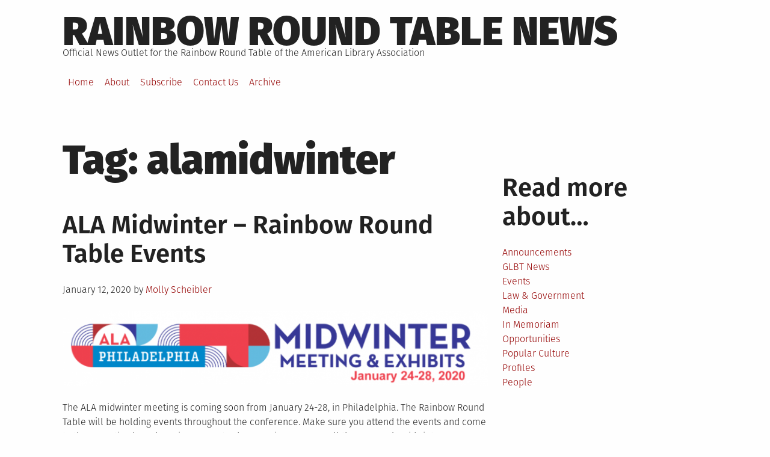

--- FILE ---
content_type: text/css
request_url: https://www.glbtrt.ala.org/news/wp-content/themes/grid-magazine/fonts/fira-sans/stylesheet.css?ver=6.7.4
body_size: 3750
content:
/*
 * This stylesheet generated by the CSS3 @font-face generator v2.0
 * by Zoltan Hawryluk (http://www.useragentman.com).
 * Latest version of this program is available at
 * https://github.com/zoltan-dulac/css3FontConverter
 *
 * Generated with the following options:
 *
 * --use-font-weight
 */


@font-face {
  font-family: 'Fira Sans';
  src: url('FiraSans-LightItalic.eot?') format('eot'),
       url('FiraSans-LightItalic.woff2') format('woff2'),
       url('FiraSans-LightItalic.woff') format('woff'),
       url('FiraSans-LightItalic.otf')  format('opentype'),
       url('FiraSans-LightItalic.ttf')  format('truetype');
  font-weight: 300;
  font-style: italic;
}

@font-face {
  font-family: 'Fira Sans';
  src: url('FiraSans-Light.eot?') format('eot'),
       url('FiraSans-Light.woff2') format('woff2'),
       url('FiraSans-Light.woff') format('woff'),
       url('FiraSans-Light.otf')  format('opentype'),
       url('FiraSans-Light.ttf')  format('truetype');
  font-weight: 300;
  font-style: normal;
}

@font-face {
  font-family: 'Fira Sans';
  src: url('FiraSans-Italic.eot?') format('eot'),
       url('FiraSans-Italic.woff2') format('woff2'),
       url('FiraSans-Italic.woff') format('woff'),
       url('FiraSans-Italic.otf')  format('opentype'),
       url('FiraSans-Italic.ttf')  format('truetype');
  font-weight: 400;
  font-style: italic;
}

@font-face {
  font-family: 'Fira Sans';
  src: url('FiraSans-Regular.eot?') format('eot'),
       url('FiraSans-Regular.woff2') format('woff2'),
       url('FiraSans-Regular.woff') format('woff'),
       url('FiraSans-Regular.otf')  format('opentype'),
       url('FiraSans-Regular.ttf')  format('truetype');
  font-weight: 400;
  font-style: normal;
}

@font-face {
  font-family: 'Fira Sans';
  src: url('FiraSans-SemiBoldItalic.eot?') format('eot'),
       url('FiraSans-SemiBoldItalic.woff2') format('woff2'),
       url('FiraSans-SemiBoldItalic.woff') format('woff'),
       url('FiraSans-SemiBoldItalic.otf')  format('opentype'),
       url('FiraSans-SemiBoldItalic.ttf')  format('truetype');
  font-weight: 600;
  font-style: italic;
}

@font-face {
  font-family: 'Fira Sans';
  src: url('FiraSans-SemiBold.eot?') format('eot'),
       url('FiraSans-SemiBold.woff2') format('woff2'),
       url('FiraSans-SemiBold.woff') format('woff'),
       url('FiraSans-SemiBold.otf')  format('opentype'),
       url('FiraSans-SemiBold.ttf')  format('truetype');
  font-weight: 600;
  font-style: normal;
}

@font-face {
  font-family: 'Fira Sans';
  src: url('FiraSans-BoldItalic.eot?') format('eot'),
       url('FiraSans-BoldItalic.woff2') format('woff2'),
       url('FiraSans-BoldItalic.woff') format('woff'),
       url('FiraSans-BoldItalic.otf')  format('opentype'),
       url('FiraSans-BoldItalic.ttf')  format('truetype');
  font-weight: 700;
  font-style: italic;
}

@font-face {
  font-family: 'Fira Sans';
  src: url('FiraSans-Bold.eot?') format('eot'),
       url('FiraSans-Bold.woff2') format('woff2'),
       url('FiraSans-Bold.woff') format('woff'),
       url('FiraSans-Bold.otf')  format('opentype'),
       url('FiraSans-Bold.ttf')  format('truetype');
  font-weight: 700;
  font-style: normal;
}

@font-face {
  font-family: 'Fira Sans';
  src: url('FiraSans-HeavyItalic.eot?') format('eot'),
       url('FiraSans-HeavyItalic.woff2') format('woff2'),
       url('FiraSans-HeavyItalic.woff') format('woff'),
       url('FiraSans-HeavyItalic.otf')  format('opentype'),
       url('FiraSans-HeavyItalic.ttf')  format('truetype');
  font-weight: 900;
  font-style: italic;
}

@font-face {
  font-family: 'Fira Sans';
  src: url('FiraSans-Heavy.eot?') format('eot'),
       url('FiraSans-Heavy.woff2') format('woff2'),
       url('FiraSans-Heavy.woff') format('woff'),
       url('FiraSans-Heavy.otf')  format('opentype'),
       url('FiraSans-Heavy.ttf')  format('truetype');
  font-weight: 900;
  font-style: normal;
}
